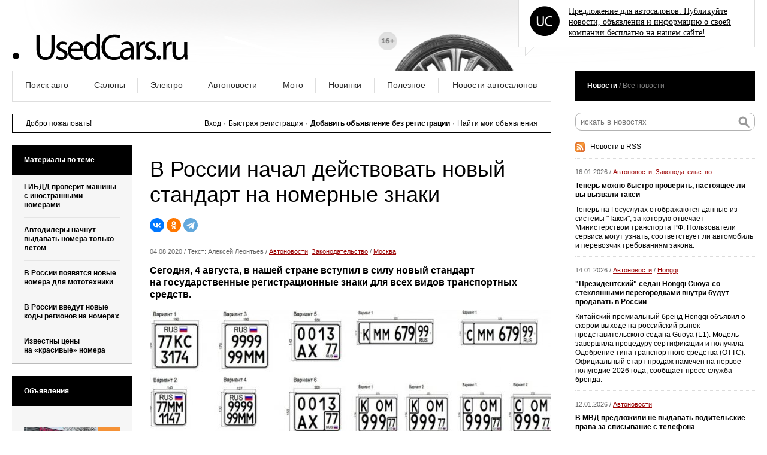

--- FILE ---
content_type: text/html; charset=utf-8
request_url: https://usedcars.ru/articles/93198/
body_size: 10998
content:
<!DOCTYPE html PUBLIC "-//W3C//DTD XHTML 1.0 Transitional//EN" "http://www.w3.org/TR/xhtml1/DTD/xhtml1-transitional.dtd">
<html xmlns="http://www.w3.org/1999/xhtml">
<head>
<title>
        В России начал действовать новый стандарт на номерные знаки &#8250; Usedcars.ru &mdash; автомобильный портал
</title>
<meta http-equiv="Content-Type" content="text/html; charset=utf-8"/>
<meta name="viewport" content="width=1280">
<meta name="keywords" content="" />
<meta name="description" content="Сегодня, 4 августа, в нашей стране вступил в силу новый стандарт на государственные регистрационные знаки для всех видов транспортных средств." />
    <meta property="og:title" content="В России начал действовать новый стандарт на номерные знаки"/>
    <meta property="og:type" content="article"/>
    <meta property="og:url" content="https://usedcars.ru/articles/93198/"/>
    <meta property="og:image" content="https://s2.usedcars.ru/photos/2020/08/main/J3pBrbpmP15kkDzLFiOy.jpg"/>
    <meta property="og:site_name" content="usedcars.ru"/>
    <meta property="og:description" content="Сегодня, 4 августа, в нашей стране вступил в силу новый стандарт на государственные регистрационные знаки для всех видов транспортных средств."/>
    <link rel="canonical" href="https://usedcars.ru/articles/93198/" />
<link rel="alternate" type="application/rss+xml" title="Usedcars rss" href="/rss/" />
<link rel="alternate" media="only screen and (max-width: 640px)" href="https://m.usedcars.ru/articles/93198/">
<link rel="shortcut icon" href="https://i.usedcars.ru/favicon.ico"/>
<link rel="apple-touch-icon" href="https://i.usedcars.ru/i/apple-touch-icon.png"/>
    <link rel="stylesheet" type="text/css" href="https://i.usedcars.ru/css/styles.min.css" />
<script type="text/javascript" src="https://i.usedcars.ru/js/jquery.1.8.3.min.js"></script>
<script type="text/javascript" src="https://i.usedcars.ru/js/lightslider.js"></script>
<script type="text/javascript" src="https://i.usedcars.ru/js/lightgallery.js"></script>
<script type="text/javascript" src="https://i.usedcars.ru/js/jquery.fancybox.min.js"></script>
<script type="text/javascript">var videoplayer = Array();</script>
<link rel="manifest" href="/manifest.json">
<meta name="google-site-verification" content="ert1Zghv3fknIrp9ByOvqHrdN7pbtUW9yNY3DmgI_Xc" />
<meta name="zen-verification" content="JWLvPZfQjlTrDwwk2xgbk3cE73qnyZ5GxzGV7TQZcqoEVOpkaqWuzs7T5ccaEYvz" />
<meta name="yandex-verification" content="737888d9f57cf400" />
<script>window.yaContextCb=window.yaContextCb||[]</script>
<script src="https://yandex.ru/ads/system/context.js" async></script>

</head>
<!-- Привет, %username%! Хотим предупредить: кто к нам с тем за тем, тот от того и того! -->
<body>
<div class="page-container">
<div class="header">
<div class="container">
<div class="logo">
<a href="/"><img src="https://i.usedcars.ru/site/logo.svg" alt=""/></a>
</div>
<div class="adv">
<img src="https://i.usedcars.ru/site/top-logo-50.png" alt=""/>
<p><a href="/pages/17/">Предложение для автосалонов. Публикуйте новости, объявления и информацию о своей компании бесплатно на нашем сайте!</a></p>
<div class="clear"></div>
<div class="adv-bg"></div>
</div>
<div class="clear"></div>
</div>
</div>
<div class="content">
<div class="container">
<div class="column-left">
<div class="menu">
<table>
<tr>
<td>
                        <a href="/catalog/">Поиск авто</a>
                        </td>
<td>
                        <a href="/companies/">Салоны</a>
                        </td>
<td>
                            <a href="/articles/electro/">Электро</a>
</td>
<td>
                            <a href="/articles/autonews/">Автоновости</a>
</td>
<td>
                            <a href="/articles/bike/">Мото</a>
</td>
<td>
                            <a href="/articles/autoprom/">Новинки</a>
</td>
<td>
                            <a href="/articles/usefull/">Полезное</a>
</td>
<td class="last">
                        <a href="/articles/showroom/">Новости автосалонов</a>
                        </td>
</tr>
</table>
</div>
<div class="user-info">
<div class="name">Добро пожаловать!</div>
<div class="actions">

                    <a href="/auth/">Вход</a>
                    
<span>۰</span>

                    <a href="/register/">Быстрая регистрация</a>
                                        
<span>۰</span>

<strong>
                    <a href="/cars/manage/">Добавить объявление без регистрации</a>
                    </strong>

<span>۰</span>

                    <a href="/cars/anonymous/">Найти мои объявления</a>
                    </div>
<div class="clear"></div>
</div>
<div class="block bottom">
</div>
<div class="block-left">

<div class="block articles">
<div class="block-title"><div class="vmiddle">Материалы по теме</div></div>
<div class="articles-item">
<p class="title"><a href="/articles/92654/">ГИБДД проверит машины с иностранными номерами</a></p>
</div>
<div class="articles-item">
<p class="title"><a href="/articles/89085/">Автодилеры начнут выдавать номера только летом</a></p>
</div>
<div class="articles-item">
<p class="title"><a href="/articles/88585/">В России появятся новые номера для мототехники</a></p>
</div>
<div class="articles-item">
<p class="title"><a href="/articles/88373/">В России введут новые коды регионов на номерах</a></p>
</div>
<div class="articles-item">
<p class="title"><a href="/articles/88069/">Известны цены на «красивые» номера</a></p>
</div>
</div>

<div class="block articles cars">
<div class="block-title"><div class="vmiddle">Объявления</div></div>
<div class="cars-wrapper">
<div class="cars-list" style="margin: -5px;">
            <div class="car col-12">
            <a class="image" href="/cars/20048174/" data-ajax="false">
                                    <img src="https://s2.usedcars.ru/cars/2021/01/min/16113094284652.jpg" alt="продажа Nissan Leaf" />
                                                    <div class="year">2020 г.</div>                                    <div class="icon salon">салон</div>
                                            </a>
            <div class="title">
                <span>Nissan Leaf</span>
                                    <div class="price">2 300 000 руб.</div>
                            </div>

        </div>
            <div class="car col-12">
            <a class="image" href="/cars/20050060/" data-ajax="false">
                                    <img src="https://s2.usedcars.ru/cars/2021/02/min/16127835749143.jpg" alt="продажа Opel Insignia" />
                                                    <div class="year">2017 г.</div>                                    <div class="icon salon">салон</div>
                                            </a>
            <div class="title">
                <span>Opel Insignia</span>
                                    <div class="price">1 900 000 руб.</div>
                            </div>

        </div>
            <div class="car col-12">
            <a class="image" href="/cars/20046736/" data-ajax="false">
                                    <img src="https://s2.usedcars.ru/cars/2021/01/min/16102725753970.jpg" alt="продажа Land Rover Range Rover" />
                                                    <div class="year">2017 г.</div>                                    <div class="icon salon">салон</div>
                                            </a>
            <div class="title">
                <span>Land Rover Range Rover</span>
                                    <div class="price">3 300 000 руб.</div>
                            </div>

        </div>
            <div class="car col-12">
            <a class="image" href="/cars/20051386/" data-ajax="false">
                                    <img src="https://s2.usedcars.ru/cars/2021/06/min/16250436440255.jpg" alt="продажа Volvo V90" />
                                                    <div class="year">2018 г.</div>                                    <div class="icon salon">салон</div>
                                            </a>
            <div class="title">
                <span>Volvo V90</span>
                                    <div class="price">2 150 000 руб.</div>
                            </div>

        </div>
    </div>
</div>
</div>


                        <noindex>
    <div class="block">
        <div class="block-title" style="margin-bottom: 10px;">
            <div class="vmiddle">
                Автосалоны <span class="sep">/</span> <a href="/articles/showroom/">Все новости</a>
            </div>
        </div>
        <div class="block news showroom">
                            <div class="news-item">
                    <div class="date">19:11
                                            </div>
                    <p class="title">
                                                                        <a href="/articles/114486/">Замена лобового стекла Audi A4</a>
                    </p>
                </div>
                            <div class="news-item">
                    <div class="date">15:14
                         /
                            <a href="/companies/40341/">АСЦ</a>
                                            </div>
                    <p class="title">
                                                                        <a href="/articles/114485/">Новый JAECOO J7 уже на российском рынке: в JAECOO АВТОДОМ рассказали о преимуществах новинки </a>
                    </p>
                </div>
                            <div class="news-item">
                    <div class="date">17.01.2026
                                            </div>
                    <p class="title">
                                                                        <a href="/articles/114484/">Эвакуаторы в небольших городах и особенности их работы</a>
                    </p>
                </div>
                            <div class="news-item">
                    <div class="date">16.01.2026
                         /
                            <a href="/companies/40341/">АСЦ</a>
                                            </div>
                    <p class="title">
                                                                        <a href="/articles/114481/">Nordcross дебютирует в Москве с открытием дилерского центра АВТОДОМ Внуково</a>
                    </p>
                </div>
                            <div class="news-item">
                    <div class="date">15.01.2026
                                            </div>
                    <p class="title">
                                                                        <a href="/articles/114480/">Проиграли суд первой инстанции: как грамотно составить апелляционную жалобу</a>
                    </p>
                </div>
                            <div class="news-item">
                    <div class="date">15.01.2026
                         /
                            <a href="/companies/40341/">АСЦ</a>
                                            </div>
                    <p class="title">
                                                                        <a href="/articles/114479/">В КТМ АВТОДОМ поступили долгожданные флагманские модели серии ADVENTURE</a>
                    </p>
                </div>
                            <div class="news-item">
                    <div class="date">15.01.2026
                                            </div>
                    <p class="title">
                                                                        <a href="/articles/114478/">Выкуп авто с запретом на регистрационные действия – как это работает</a>
                    </p>
                </div>
                            <div class="news-item">
                    <div class="date">10.01.2026
                                            </div>
                    <p class="title">
                                                                        <a href="/articles/114473/">Диагностика Audi: узнать всё о «здоровье» автомобиля без секретов</a>
                    </p>
                </div>
                            <div class="news-item">
                    <div class="date">10.01.2026
                                            </div>
                    <p class="title">
                                                                        <a href="/articles/114472/">Диагностика Mazda: как узнать всё о техническом состоянии своего автомобиля</a>
                    </p>
                </div>
                    </div>
    </div>
    </noindex>

</div>
<div class="block-center">
<div class="block text-block">
<h1>В России начал действовать новый стандарт на номерные знаки</h1>
                        <div class="article-share">
                            <script src="https://yastatic.net/share2/share.js"></script>
<div class="ya-share2" data-curtain data-shape="round" data-services="vkontakte,odnoklassniki,telegram"></div><div style="clear:both;"></div>
</div>
<div class="article-dates">
<p class="date">
<span class="cdate">04.08.2020</span>
 / 
Текст: Алексей Леонтьев
 /
<a href="/articles/autonews/">Автоновости</a>, <a href="/articles/law/">Законодательство</a>                                 /
                                    <a href="/articles/moskva/">Москва</a>                                                                                                    </p>
</div>

<div class="clear"></div>



<div class="article-text">
<p><strong>Сегодня, 4 августа, в нашей стране вступил в силу новый стандарт на государственные регистрационные знаки для всех видов транспортных средств.</strong></p>

<div class="main-article-photo">
<img src="https://s2.usedcars.ru/photos/2020/08/main/J3pBrbpmP15kkDzLFiOy.jpg" alt="В России начал действовать новый стандарт на номерные знаки" />
</div>


                                <p>В&nbsp;пресс-центре &laquo;Росстандарта&raquo; по&nbsp;этому поводу сообщили, что, в&nbsp;частности, введены совершенно новые типы номеров для ретро-машин, а&nbsp;также для автомобилей, привезённых из&nbsp;США и&nbsp;Японии (там они совершенно другого формата).</p>

<p>Кроме того, появились уменьшенные номера для мотоциклов, снегоходов и&nbsp;квадроциклов, а&nbsp;также для байков, принадлежащих дипломатическим и&nbsp;консульским миссиям. Последние будут красного цвета, с&nbsp;белыми буквами и&nbsp;цифрами.</p>

<p>

    <span class="article-photo">
<a href="https://s2.usedcars.ru/photos/2020/08/1280x1024/15965607355444.jpg"
               title="камера 2" class="thickbox">
<img src="https://s2.usedcars.ru/photos/2020/08/670x500/15965607355444.jpg"
                     alt="камера 2"
                     title="камера 2"
                />
</a>
        </span>

</p>

<p>При этом изменения не&nbsp;коснулись шрифтов, структуры и&nbsp;габаритов основных типов номеров, предназначенных для легковых автомобилей, грузовиков, автобусов, тракторов и&nbsp;прочей спецтехники.</p>




<sjdiv id="SlickJumpNativeAds-cuiww1gr0"></sjdiv>
</div>
<div class="clear"></div>
</div>

<div class="banner-block">
<hr>

<!-- Yandex.RTB R-A-138228-5 -->
<div id="yandex_rtb_R-A-138228-5"></div>
<script>window.yaContextCb.push(()=>{
  Ya.Context.AdvManager.render({
    renderTo: 'yandex_rtb_R-A-138228-5',
    blockId: 'R-A-138228-5'
  })
})</script>
</div>

<h3>Комментарии к материалу &quot;В России начал действовать новый стандарт на номерные знаки&quot;</h3><br />
<div class="comments block">
<noindex>
<a name="comments"></a>
<span class="fishka">&nbsp;</span>

<script type="text/javascript">
(function(){
comment = function(){
this.scope = this;
this.cid = 0;
this.article_id = 0;
this.frm = $('#add-comment');
};
comment.prototype = {
setVars: function(commentBlock){
var id = parseInt(commentBlock.attr('id').replace('cmt-', ''), 10);
this.cid = !isNaN(id)?id:0;
var article_id = parseInt(commentBlock.attr('itemid').replace('art-', ''), 10);
this.article_id = !isNaN(article_id)?article_id:0;
},
movieForm: function(commentBlock){
var t = this;
$('.comment-block .reply a').html('Ответить');
if(commentBlock.find('#add-comment').length != 0){
block = commentBlock.find('#add-comment').clone();
$('#add-comment').remove();
block.appendTo($("#place-for-form"));
$('#add-comment').find('#comment-pid').val(0);
}else{
commentBlock.find('.reply a').html('Скрыть форму');
var block = $('#add-comment').clone();
$('#add-comment').remove();
block.appendTo(commentBlock);
commentBlock.find('#comment-pid').val(t.cid);
};
},
reply: function(e){
var commentBlock = $(e.currentTarget).parents('.comment-block');
this.setVars(commentBlock);
this.movieForm(commentBlock);
}
}
})();
$(function(){
var cmt = new comment();
$('.comment .reply a').on('mousedown', $.proxy(cmt.scope, 'reply'));
});
</script>

<p class="message">К этому материалу еще нет комментариев</p>
<div class="clear"></div>
<a name="addcomment"></a>
<p class="message">Чтобы оставлять комментарии необходимо <a href="/auth/">авторизироваться</a>. Если у вас еще нет аккаунта, то вы можете <a href="/register/">зарегистрироваться</a> на нашем сайте. </p>
</noindex>
</div>
<div class="banner-block">
<!-- Yandex.RTB R-A-138228-1 -->
<div id="yandex_rtb_R-A-138228-1"></div>
<script>window.yaContextCb.push(()=>{
  Ya.Context.AdvManager.render({
    renderTo: 'yandex_rtb_R-A-138228-1',
    blockId: 'R-A-138228-1'
  })
})</script>

<hr>

<!-- Yandex.RTB R-A-138228-48 -->
<div id="yandex_rtb_R-A-138228-48"></div>
<script>window.yaContextCb.push(()=>{
  Ya.Context.AdvManager.renderFeed({
    renderTo: 'yandex_rtb_R-A-138228-48',
    blockId: 'R-A-138228-48'
  })
})</script>




</div>
</div>



</div>

<div class="column-right">
<div class="small-left">
<div class="when-small-left block">
<noindex>
<div class="block-title"><div class="vmiddle">Новости <span class="sep">/</span> <a href="/articles/">Все новости</a></div></div>
<div class="block news">
<div class="news-item" style="padding-bottom: 10px;">
<div class="news-search">
<form action="/search/" method="get">
<div class="search-container">
<input type="submit" name="" value=""/>
<div class="input"><input id="search" type="text" name="q" placeholder="искать в новостях"/></div>
</div>
</form>
<div class="rss"><a href="/rss/articles/">Новости в RSS</a></div>
</div>
</div>
<div class="news-item">
<div class="date">16.01.2026

                                        
                                                                                                                                                                                        / <a href="/articles/autonews/">Автоновости</a>,                                                                                                                                                                                                 <a href="/articles/law/">Законодательство</a>                                                                                                                                    
                                        
                                        </div>
<p class="title">
<a href="/articles/114483/">Теперь можно быстро проверить, настоящее ли вы вызвали такси</a>
</p>
<p class="announce">Теперь на Госуслугах отображаются данные из системы "Такси", за которую отвечает Министерством транспорта РФ. Пользователи сервиса могут узнать, соответствует ли автомобиль и перевозчик требованиям закона.</p>
</div>
<div class="news-item">
<div class="date">14.01.2026

                                        
                                                                                                                                                                                        / <a href="/articles/autonews/">Автоновости</a>                                                                                                                                    
                                        
                                         /
                                                                                            <a href="/articles/hongqi/">Hongqi</a>                                                                                                                                    </div>
<p class="title">
<a href="/articles/114476/">"Президентский" седан Hongqi Guoya со стеклянными перегородками внутри будут продавать в России</a>
</p>
<p class="announce">Китайский премиальный бренд Hongqi объявил о скором выходе на российский рынок представительского седана Guoya (L1). Модель завершила процедуру сертификации и получила Одобрение типа транспортного средства (ОТТС). Официальный старт продаж намечен на первое полугодие 2026 года, сообщает пресс-служба бренда. </p>
</div>
<div class="news-item">
<div class="date">12.01.2026

                                        
                                                                                                                                                                                        / <a href="/articles/autonews/">Автоновости</a>                                                                                                                                    
                                        
                                        </div>
<p class="title">
<a href="/articles/114474/">В МВД предложили не выдавать водительские права за списывание с телефона</a>
</p>
<p class="announce">МВД России предложило внести изменения в порядок сдачи экзаменов на водительские права и порядок их применения — в ряде положений требования ужесточатся, в некоторых – смягчатся.</p>
</div>
<!-- Yandex.RTB R-A-138228-28 -->
<div id="yandex_rtb_R-A-138228-28"></div>
<script>window.yaContextCb.push(()=>{
  Ya.Context.AdvManager.render({
    renderTo: 'yandex_rtb_R-A-138228-28',
    blockId: 'R-A-138228-28'
  })
})</script>

<hr>

<div class="news-item">
<div class="date">30.12.2025

                                        
                                                                                                                                                                                        / <a href="/articles/autonews/">Автоновости</a>                                                                                                                                    
                                        
                                         /
                                                                                            <a href="/articles/vaz/">Lada (ВАЗ)</a>                                                                                                                                    </div>
<p class="title">
<a href="/articles/114469/">На "АвтоВАЗе" рассказали, насколько подешевеют автомобили Lada с нового года</a>
</p>
<p class="announce">Автомобили Lada подешевеют с нового года. Компания "АвтоВАЗ" объявила о корректировке стоимости своих автомобилей, которая произойдёт буквально начиная с января 2026 года. При том, что всё вокруг дорожает, "Лады" станут дешевле, причём по некоторым моделям падение цены вполне весомое.</p>
</div>
<div class="news-item">
<div class="date">26.12.2025

                                        
                                                                                                                                                                                        / <a href="/articles/autonews/">Автоновости</a>,                                                                                                                                                                                                 <a href="/articles/autoprom/">Новинки</a>                                                                                                                                    
                                         /
                                                                                            <a href="/articles/sankt-peterburg/">Санкт-Петербург</a>                                                                                                                                    
                                         /
                                                                                            <a href="/articles/baz/">БАЗ</a>                                                                                                                                    </div>
<p class="title">
<a href="/articles/114465/">Стартовало производство российских грузовых автомобилей БАЗ, построенных на базе военных тягачей</a>
</p>
<p class="announce">26 декабря на производственной площадке АО «Романов» в Шушарах (Санкт‑Петербург) официально стартовало серийное производство грузовых автомобилей под брендом БАЗ. Техника разрабатывалась для работы в экстремальных условиях – в удалённых районах Севера и Сибири, на карьерах и при дорожном строительстве.</p>
</div>
<div class="news-item">
<div class="date">25.12.2025

                                        
                                                                                                                                                                                        / <a href="/articles/autonews/">Автоновости</a>,                                                                                                                                                                                                 <a href="/articles/autoprom/">Новинки</a>                                                                                                                                    
                                        
                                         /
                                                                                            <a href="/articles/foton/">Foton</a>                                                                                                                                    </div>
<p class="title">
<a href="/articles/114459/">В России начались продажи нового коммерческого фургона Foton View</a>
</p>
<p class="announce">В России начались продажи нового коммерческого фургона Foton View, получившего ОТТС в ноябре этого года. Модель предлагается в двух конфигурациях, отличающихся по высоте крыши, и уже доступна дилерам.</p>
</div>
<div class="news-item">
<div class="date">24.12.2025

                                        
                                                                                                                                                                                        / <a href="/articles/autonews/">Автоновости</a>                                                                                                                                    
                                        
                                         /
                                                                                            <a href="/articles/bmw/">BMW</a>                                                                                                                                    </div>
<p class="title">
<a href="/articles/114454/">В компании BMW придумали фирменный винт, к которому нет отвёрток</a>
</p>
<p class="announce">Автомобильная компания BMW официально подала патентную заявку на винты с головками, точно повторяющими форму всем известного логотипа. Это означает, что стандартные отвёртки к ним не подойдут, и, как следствие, компания начнёт выпускать ещё и соответствующий фирменный инструмент.</p>
</div>
<div class="news-item">
<div class="date">22.12.2025

                                        
                                                                                                                                                                                        / <a href="/articles/autonews/">Автоновости</a>,                                                                                                                                                                                                 <a href="/articles/law/">Законодательство</a>                                                                                                                                    
                                        
                                        </div>
<p class="title">
<a href="/articles/114449/">Техосмотр для легковых автомобилей с нового года станет дороже</a>
</p>
<p class="announce">До 20 декабря регионы должны были утвердить новые тарифы на технический осмотр. Эти тарифы начнут действовать уже с 1 января 2026 года. Первые данные по новым ценам показывают, что стоимость техосмотра для рядового автовладельца станет заметно выше. </p>
</div>
<div class="news-item">
<div class="date">21.12.2025

                                        
                                                                                                                                                                                        / <a href="/articles/autonews/">Автоновости</a>,                                                                                                                                                                                                 <a href="/articles/autoprom/">Новинки</a>                                                                                                                                    
                                        
                                        </div>
<p class="title">
<a href="/articles/114448/">Автомобили Volga наконец-то могут появиться в продаже</a>
</p>
<p class="announce">Две модели автомобиля Volga получили ОТТС и готовы таким образом к появлению на российском рынке. Разумеется, оба варианта – копии "китайцев". Впрочем, известно об этом было уже давно.</p>
</div>
<div class="news-item">
<div class="date">16.12.2025

                                        
                                                                                                                                                                                        / <a href="/articles/autonews/">Автоновости</a>,                                                                                                                                                                                                 <a href="/articles/autoprom/">Новинки</a>                                                                                                                                    
                                        
                                         /
                                                                                            <a href="/articles/moskvich/">Москвич</a>                                                                                                                                    </div>
<p class="title">
<a href="/articles/114437/">Под названием "Москвич" выпустят пару китайских автомобилей с британским брендом</a>
</p>
<p class="announce">Российский бренд "Москвич" представил новую линейку автомобилей с индексом М. На заводе "Москвич" уже запущено серийное производство кроссоверов M70 и M90, которые являются копиями пары "китайцев" от MG Motor.</p>
</div>
<div class="news-item">
<div class="date">15.12.2025

                                        
                                                                                                                                                                                        / <a href="/articles/autonews/">Автоновости</a>                                                                                                                                    
                                        
                                         /
                                                                                            <a href="/articles/sollers/">Sollers</a>                                                                                                                                    </div>
<p class="title">
<a href="/articles/114434/">"Соллрес" инвестирует в производство 35 млрд рублей - больше половины уже потрачено</a>
</p>
<p class="announce">Группа компаний «Соллерс» планирует вложить в инвестиционную программу свыше 35 млрд рублей. Около 19 млрд рублей должны быть освоены к концу 2025 года, остальное - начиная со следующего года.</p>
</div>
<div class="news-item">
<div class="date">12.12.2025

                                        
                                                                                                                                                                                        / <a href="/articles/autonews/">Автоновости</a>                                                                                                                                    
                                        
                                         /
                                                                                            <a href="/articles/gac/">GAC</a>                                                                                                                                    </div>
<p class="title">
<a href="/articles/114432/">"Яндекс" может начать выпуск собственных автомобилей для такси</a>
</p>
<p class="announce">Компания "Яндекс" достаточно давно работает над собственным проектом, связанным с автомобилями. Компания является лидерам как агрегатор услуг такси, немало новостей касалось разработок собственных систем автопилотирования, навигации и пр. Вопрос появления собственно автомобиля под собственным брендом многие считали вопросом времени.</p>
</div>
<div class="news-item">
<div class="date">11.12.2025

                                        
                                                                                                                                                                                        / <a href="/articles/autonews/">Автоновости</a>                                                                                                                                    
                                        
                                        </div>
<p class="title">
<a href="/articles/114424/">Не так уж и страшно: топ-9 прогнозов по российскому авторынку на 2026 год</a>
</p>
<p class="announce">Конец года – время прогнозов, особенно когда подводить итоги особо смысла нет. Понятно, что ситуация на российском авторынке пока выглядит не лучшим образом, но аналитики смотря на тренды и даже верят, что в следующем году всё будет сравнительно неплохо. По крайней мере, не хуже, чем в этом. </p>
</div>
<div class="news-item">
<div class="date">08.12.2025

                                        
                                                                                                                                                                                        / <a href="/articles/autonews/">Автоновости</a>,                                                                                                                                                                                                 <a href="/articles/electro/">Электро</a>                                                                                                                                    
                                        
                                        </div>
<p class="title">
<a href="/articles/114419/">В России предлагают активней внедрять "электрички", ограничивая автомобили с ДВС</a>
</p>
<p class="announce">Центр стратегического развития (ЦСР) предложил пересмотреть меры государственной поддержки электротранспорта в России. Цель - обеспечить "электричкам" более высокую долю в продажах новых автомобилей в России.</p>
</div>
<div class="news-item">
<div class="date">05.12.2025

                                        
                                                                                                                                                                                        / <a href="/articles/autonews/">Автоновости</a>                                                                                                                                    
                                        
                                         /
                                                                                            <a href="/articles/vaz/">Lada (ВАЗ)</a>                                                                                                                                    </div>
<p class="title">
<a href="/articles/114416/">Модернизированная NIVA Travel получила новый цвет – синий</a>
</p>
<p class="announce">Обновленный внедорожник LADA Niva Travel получила ещё один оттенок в палитре — ярко‑синюю металлику "Капитан"». Цвет доступен для всех комплектаций и предлагается как с окрашенным в тон кузова обвесом, так и в сочетании с защитными элементами из чёрного пластика. </p>
</div>
<div class="news-item">
<div class="date">05.12.2025

                                        
                                                                                                                                                                                        / <a href="/articles/autonews/">Автоновости</a>,                                                                                                                                                                                                 <a href="/articles/autoprom/">Новинки</a>                                                                                                                                    
                                        
                                         /
                                                                                            <a href="/articles/evolute/">Evolute</a>                                                                                                                                    </div>
<p class="title">
<a href="/articles/114415/">В России начались продажи кроссовера Evolute i-JOY нового поколения</a>
</p>
<p class="announce">Evolute запустила продажи нового электрокроссовера i-JOY. Модель представлена в трех комплектациях, доступна в пяти цветах и создана на платформе Quantum S3, оптимизированной для электрической силовой установки и максимального использования внутреннего пространства.</p>
</div>
                            <div>
<a href="http://usedcars.ru/articles/" title="последние ДТП, автоновости">Читать всю ленту автоновостей</a>
</div>
                            </div>
                        </noindex></div>
</div>
<div class="clear"></div>
</div>
<div class="clear"></div>
<div class="footer">
<div class="copyrights">
<div class="links">
<span style="display: inline-block; border: 1px solid #333; color:#333; border-radius: 100px; width: 21px; height: 21px; line-height: 21px; padding: 2px;">16+</span>&nbsp;&nbsp;
<a href="/pages/1/">О сайте</a>

/

                        <a href="/pages/2/">Связь с администрацией</a>
                        
/

                        <a href="/pages/15/">Партнёры</a>
                        
/

                        <a href="/pages/17/">Предложение для автосалонов</a>
                        </div>
<div class="clear"></div>
<div class="counter">

           

<!-- Rating@Mail.ru counter -->
<script type="text/javascript">//<![CDATA[
(function(w,n,d,r,s){d.write('<div style="float: left; margin-right: 5px;"><a href="http://top.mail.ru/jump?from=133559" rel=nofollow><img src="'+
('https:'==d.location.protocol?'https:':'http:')+'//top-fwz1.mail.ru/counter?id=133559;t=69;js=13'+
((r=d.referrer)?';r='+escape(r):'')+((s=w.screen)?';s='+s.width+'*'+s.height:'')+';_='+Math.random()+
'" style="border:0;" height="31" width="38" alt="Рейтинг@Mail.ru" /><\/a><\/div>');})(window,navigator,document);//]]>
</script><noscript><div style='float: left; margin-right: 5px;'><a href="http://top.mail.ru/jump?from=133559" rel=nofollow>
<img src="//top-fwz1.mail.ru/counter?id=133559;t=69;js=na" style="border:0;"
height="31" width="38" alt="Рейтинг@Mail.ru" /></a></div></noscript>
<!-- //Rating@Mail.ru counter -->

<!--LiveInternet counter--><script type="text/javascript"><!--
document.write("<a href='http://www.liveinternet.ru/click' "+
"target=_blank rel=nofollow><img src='//counter.yadro.ru/hit?t44.5;r"+
escape(document.referrer)+((typeof(screen)=="undefined")?"":
";s"+screen.width+"*"+screen.height+"*"+(screen.colorDepth?
screen.colorDepth:screen.pixelDepth))+";u"+escape(document.URL)+
";"+Math.random()+
"' alt='' title='LiveInternet' "+
"border='0' width='31' height='31'><\/a>")
//--></script><!--/LiveInternet-->



<script>
  (function(i,s,o,g,r,a,m){i['GoogleAnalyticsObject']=r;i[r]=i[r]||function(){
  (i[r].q=i[r].q||[]).push(arguments)},i[r].l=1*new Date();a=s.createElement(o),
  m=s.getElementsByTagName(o)[0];a.async=1;a.src=g;m.parentNode.insertBefore(a,m)
  })(window,document,'script','//www.google-analytics.com/analytics.js','ga');
  ga('create', 'UA-3830744-31', 'auto');
  ga('send', 'pageview');
  
    
</script>
<!-- Yandex.Metrika counter -->
<script type="text/javascript" >
   (function(m,e,t,r,i,k,a){m[i]=m[i]||function(){(m[i].a=m[i].a||[]).push(arguments)};
   m[i].l=1*new Date();k=e.createElement(t),a=e.getElementsByTagName(t)[0],k.async=1,k.src=r,a.parentNode.insertBefore(k,a)})
   (window, document, "script", "https://mc.yandex.ru/metrika/tag.js", "ym");

   ym(21210817, "init", {
        clickmap:true,
        trackLinks:true,
        accurateTrackBounce:true,
        webvisor:true,
        trackHash:true
   });
</script>
<noscript><div><img src="https://mc.yandex.ru/watch/21210817" style="position:absolute; left:-9999px;" alt="" /></div></noscript>
<!-- /Yandex.Metrika counter -->

</div>
<div class="copy">
&copy;  2001–2026 <br />
Сайт является зарегистрированным СМИ, свидетельство Роскомнадзора ЭЛ № ФС 77 - 68715 от 09.02.2017<br />
Учредитель и главный редактор: Цыпин Александр Геннадьевич<br />
Адрес редакции: 192019, Санкт-Петербург, Глухоозерское шоссе, д. 18<br />
Электронный адрес редакции: info@usedcars.ru<br />
Телефон редакции: +7 965 782-26-30
</div>
<div class="clear"></div>
</div>
<div class="clear"></div>
</div>
</div>
</div>
<div class="box-protector"></div>
<script type="text/javascript" defer src="https://i.usedcars.ru/js/scripts.min.js?rnd="></script>
<script type="text/javascript" defer src="//pagead2.googlesyndication.com/pagead/js/adsbygoogle.js"></script>
<script type="text/javascript" defer src="https://relap.io/api/v6/head.js?token=yLDIMLQwScs2wX57"></script>

<script type="text/javascript">
$(function() {
    jwplayer.key = 'N8zhkmYvvRwOhz4aTGkySoEri4x+9pQwR7GHIQ==';
        jQuery.fn.extend({
        ensureLoad: function (handler) {
            return this.each(function () {
                if (this.complete) {
                    handler.call(this);
                    } else {
                    $(this).load(handler);
                    }
                });
            }
        });
    });
</script>

</body>
</html>
